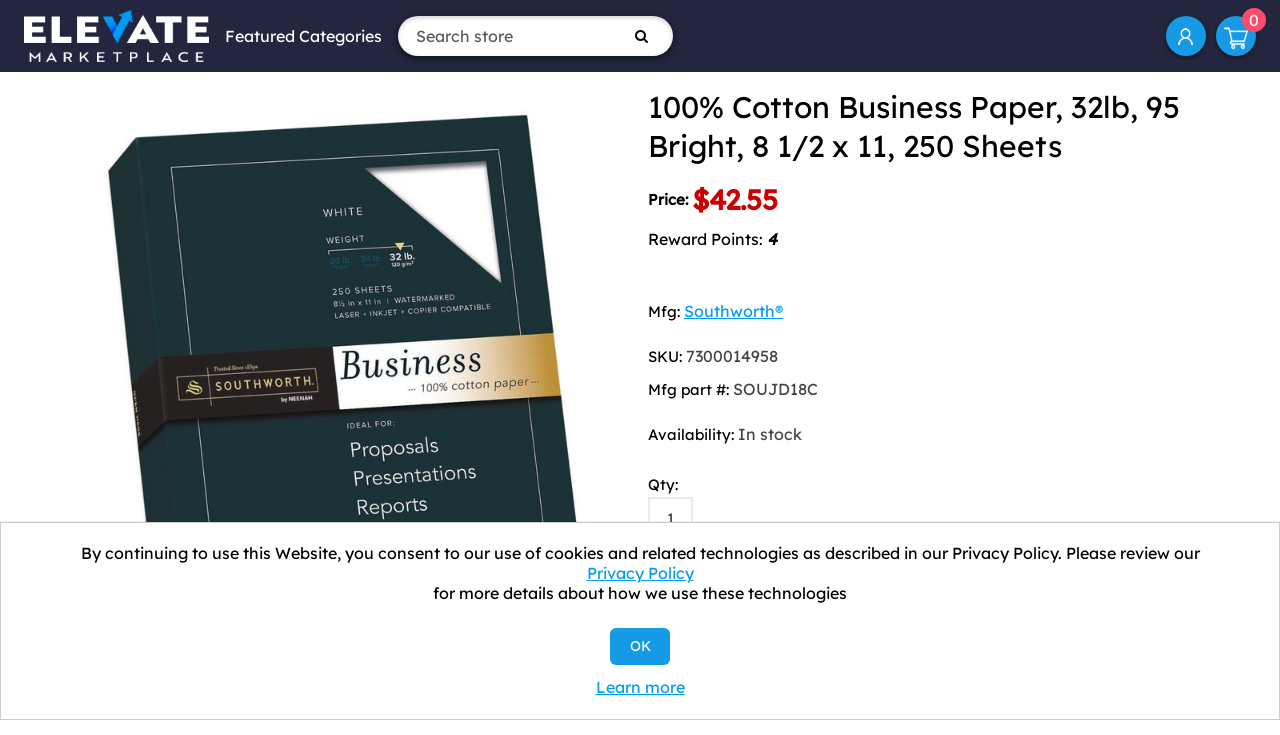

--- FILE ---
content_type: text/html; charset=utf-8
request_url: https://www.elevatemarketplace.com/100-cotton-business-paper-32lb-95-bright-8-12-x-11-250-sheets
body_size: 7694
content:
<!DOCTYPE html><html lang=en class=html-product-details-page><head><title>100% Cotton Business Paper, 32lb, 95 Bright, 8 1/2 x 11, 250 Sheets - ELEVATE Marketplace</title><meta charset=UTF-8><meta name=description content="100% Cotton Business Paper, 32lb, 95 Bright, 8 1/2 x 11, 250 Sheets"><meta name=keywords content="32-Lb. Paper; 8-1/2 x 11 Paper; Business Paper; Connoisseur Collection; Date-Coded Paper; Exceptional Business Paper; Inkjet Paper; Laser Paper; Paper; SOUTHWORTH; Watermarked Paper; White Paper; Consumables; Reproductions; Hard-Copies; Correspondence; Do"><meta name=generator content=nopCommerce><meta name=viewport content="width=device-width, initial-scale=1"><link rel=icon href=https://elevate.afflink.com/Content/favicon.png><link rel=apple-touch-icon href=https://elevate.afflink.com/Content/favicon.png><meta name=facebook-domain-verification content=1p4h3yuz3b8brjlcizoclgs9tv35u4><script>var a,rc=new RegExp("_bn_d=([^;]+)"),rq=new RegExp("_bn_d=([^&#]*)","i"),aq=rq.exec(window.location.href),ac,_bn_d;aq!=null?a=aq:ac=rc.exec(document.cookie);ac!=null&&(a=ac);a!=null&&(_bn_d=a[1],function(){var n=document.createElement("script"),t;n.type="text/javascript";n.async=!0;n.src=("https:"==document.location.protocol?"https://app":"http://app")+".postaladmin.com/plDataEmbed.js";t=document.getElementsByTagName("script")[0];t.parentNode.insertBefore(n,t)}())</script><script src=https://secure.bass2poll.com/js/217453.js></script><noscript><img src=https://secure.bass2poll.com/217453.png style=display:none></noscript><style>@media all and (max-width:950px){.header-links{margin-left:auto}}</style><script async src="https://static.klaviyo.com/onsite/js/klaviyo.js?company_id=WVsUXW"></script><script>window.__lo_site_id=326342,function(){var n=document.createElement("script"),t;n.type="text/javascript";n.async=!0;n.src="https://d10lpsik1i8c69.cloudfront.net/w.js";t=document.getElementsByTagName("script")[0];t.parentNode.insertBefore(n,t)}()</script><link href=/Themes/ELEVATEB2C/Content/css/font-awesome.min.css rel=stylesheet><link href=/Themes/ELEVATEB2C/Content/bootstrap-5.3.3-dist/css/bootstrap.min.css rel=stylesheet><link href=/Themes/ELEVATEB2C/Content/css/styles.css rel=stylesheet><link href=/lib_npm/magnific-popup/magnific-popup.css rel=stylesheet><script src=/Themes/ELEVATEB2C/Content/bootstrap-5.3.3-dist/js/bootstrap.min.js></script><link rel=canonical href=https://www.elevatemarketplace.com/100-cotton-business-paper-32lb-95-bright-8-12-x-11-250-sheets><body><div class=ajax-loading-block-window style=display:none></div><div id=dialog-notifications-success title=Notification style=display:none></div><div id=dialog-notifications-error title=Error style=display:none></div><div id=dialog-notifications-warning title=Warning style=display:none></div><div id=bar-notification class=bar-notification-container data-close=Close></div><!--[if lte IE 8]><div style=clear:both;height:59px;text-align:center;position:relative><a href=http://www.microsoft.com/windows/internet-explorer/default.aspx target=_blank> <img src=/Themes/ELEVATEB2C/Content/images/ie_warning.jpg height=42 width=820 alt="You are using an outdated browser. For a faster, safer browsing experience, upgrade for free today."> </a></div><![endif]--><div class=master-wrapper-page><div class=header><div class=header-upper><div class=header-logo><a href="/"> <img alt="Elevate Marketplace" src=https://elevatemarketplace.com/images/thumbs/0075276.png> </a></div><div class="d-sm-none d-md-block"><ul class="top-menu notmobile"><li><a href=#>Featured Categories</a><ul class="sublist first-level"><li><a href=/aluminum-foil>Aluminum Foil </a><li><a href=/towels-tissues>Towels &amp; Tissues </a><li><a href=/clinical-supplies>Clinic/Physician&#x27;s Office </a><li><a href=/industrial>Industrial Building </a><li><a href=/restaurant-supplies>Restaurant Supplies </a><li><a href=/food-service-supplies>Food Service </a><div class=sublist-toggle></div><ul class="sublist first-level"><li><a href=/aluminum-foil>Aluminum Foil </a></ul><li><a href=/janitorial-supplies>Janitorial Supplies </a><div class=sublist-toggle></div><ul class="sublist first-level"><li><a href=/towels-tissues>Towels &amp; Tissues </a></ul><li><a href=/packaging-supplies>Packaging Supplies </a><li><a href=/water>Water </a><li><a href=/safety-supplies>Safety and PPE </a><li><a href=/office>Office Supplies </a><li><a href=/mro>MRO </a><li><a href=/work-from-home-office-supplies>Work from Home </a><li><a href=/coffee-products>Coffee Products </a></ul></ul></div><form method=get id=small-search-box-form action=/search><input type=text class="search-box-text form-control" id=small-searchterms autocomplete=off name=q placeholder="Search store" aria-label="Search store"> <button type=submit class="button-1 search-box-button"><i class="fa fa-search"></i></button></form><div class=ms-md-auto><ul class=header-links><li id=icon-account><a href=/customer/info aria-label="My Account">My Account</a><li id=topcartlink><a href=/cart class=ico-cart> <span class=cart-label>Shopping cart</span> <span class=cart-qty>0</span> </a></ul></div></div></div><div class=master-wrapper-content><div class=master-column-wrapper><div class=center-1><link href=/slick/slick-theme.css rel=stylesheet><link href=/slick/slick.css rel=stylesheet><div class="page product-details-page"><div class=page-body><form method=post id=product-details-form action=/100-cotton-business-paper-32lb-95-bright-8-12-x-11-250-sheets><div itemscope itemtype=http://schema.org/Product data-productid=18928><div class=product-essential><div class=gallery><div class=picture><a href=https://content.oppictures.com/Master_Images/Master_Variants/Variant_750/263918.JPG title="Picture of 100% Cotton Business Paper, 32lb, 95 Bright, 8 1/2 x 11, 250 Sheets" id=main-product-img-lightbox-anchor-18928> <img alt="Picture of 100% Cotton Business Paper, 32lb, 95 Bright, 8 1/2 x 11, 250 Sheets" src=https://content.oppictures.com/Master_Images/Master_Variants/Variant_750/263918.JPG title="Picture of 100% Cotton Business Paper, 32lb, 95 Bright, 8 1/2 x 11, 250 Sheets" id=main-product-img-18928> </a></div></div><div class=overview><div class=product-name><h1 itemprop=name>100% Cotton Business Paper, 32lb, 95 Bright, 8 1/2 x 11, 250 Sheets</h1></div><div class=prices itemprop=offers itemscope itemtype=http://schema.org/Offer><div class=product-price><label>Price:</label> <span itemprop=price content=42.55 class="price-value price-value-18928"> $42.55 </span></div><meta itemprop=priceCurrency content=USD></div><div style="margin:0 0 3em"><span>Reward Points: </span> <span style=font-style:italic;text-decoration:dotted;font-weight:700>4</span></div><div class=manufacturers><span class=label>Mfg:</span> <span class=value> <a href=/southworth>Southworth&#xAE;</a> </span></div><div class=additional-details><div class=sku><span class=label>SKU:</span> <span class=value itemprop=sku id=sku-18928>7300014958</span></div><div class=manufacturer-part-number><span class=label>Mfg part #:</span> <span class=value id=mpn-18928>SOUJD18C</span></div></div><div class=availability><div class=stock><span class=label>Availability:</span> <span class=value id=stock-availability-value-18928>In stock</span></div></div><div class=add-to-cart><div class=add-to-cart-panel><label class=qty-label for=addtocart_18928_EnteredQuantity>Qty:</label> <input class=qty-input type=text data-val=true data-val-required="The Qty field is required." id=addtocart_18928_EnteredQuantity name=addtocart_18928.EnteredQuantity value=1> <input type=button id=add-to-cart-button-18928 class="button-1 add-to-cart-button" value="Add to cart" data-productid=18928 onclick="return AjaxCart.addproducttocart_details(&#34;/addproducttocart/details/18928/1&#34;,&#34;#product-details-form&#34;),!1"></div></div><div class=overview-buttons><div class=add-to-wishlist><input type=button id=add-to-wishlist-button-18928 class="button-2 add-to-wishlist-button" value="Add to wishlist" data-productid=18928 onclick="return AjaxCart.addproducttocart_details(&#34;/addproducttocart/details/18928/2&#34;,&#34;#product-details-form&#34;),!1"></div><div class=mt-3><div class=compare-products><button type=button class="button-2 add-to-compare-list-button" onclick="return AjaxCart.addproducttocomparelist(&#34;/compareproducts/add/18928&#34;),!1">Add to compare list</button></div><div class=email-a-friend><button type=button class="button-2 email-a-friend-button" onclick="setLocation(&#34;/productemailafriend/18928&#34;)">Email a friend</button></div></div></div></div></div><div class=full-description itemprop=description>Southworth® 100% Cotton Business Paper conveys prestige with the unmistakable feel of 100% cotton fiber. The elegant texture, durability and color reproduction of cotton convey prestige for all your important documents. Perfect for presentations, reports, proposals, invoices, legal documents and more. Get personal with paper! Your choices say a lot about you and your business. The Southworth® collection of business papers is among the truly finest papers available for professional offices of any size. Communicate in style—from the first moment to enduring memory, cotton paper adds a touch of class, making first impressions more impressive with a distinct crispness and an unmistakable feel. Someone picking up your document will know, before they even read a single word, that there’s something special to it. Cotton fiber also provides archival durability—it’s the reason so many historic documents are still with us even centuries later. Size: 8 1/2 x 11; Paper Color(s): White; Paper Weight: 32 lb / 120 gsm; Sheets Per Unit: 250.</div><div class=product-collateral><div class=product-specs-box><div class=title><strong>Products specifications</strong></div><div class=table-wrapper><table class=data-table><thead><tr class=hidden-row><th width=25%><span>Attribute name</span><th><span>Attribute value</span><tbody><tr class=odd><td class=spec-name>UOM<td class=spec-value>BX<tr class=even><td class=spec-name>Pack<td class=spec-value>250 SH/BX<tr class=odd><td class=spec-name>Brightness Rating (US)<td class=spec-value>95<tr class=even><td class=spec-name>Global Product Type<td class=spec-value>Paper-Resume/Stationery<tr class=odd><td class=spec-name>Machine Compatibility<td class=spec-value>Laser Printers; Inkjet Printers; Copiers<tr class=even><td class=spec-name>Paper Color(s)<td class=spec-value>White<tr class=odd><td class=spec-name>Paper Finish<td class=spec-value>Smooth<tr class=even><td class=spec-name>Paper Weight<td class=spec-value>32 lb / 120 gsm<tr class=odd><td class=spec-name>Post-Consumer Recycled Content Percent<td class=spec-value>0%<tr class=even><td class=spec-name>Pre-Consumer Recycled Content Percent<td class=spec-value>100%<tr class=odd><td class=spec-name>Sheets Per Unit<td class=spec-value>250<tr class=even><td class=spec-name>Size<td class=spec-value>8 1/2 x 11<tr class=odd><td class=spec-name>Total Recycled Content Percent<td class=spec-value>100%<tr class=even><td class=spec-name>UBN<td class=spec-value>COST<tr class=odd><td class=spec-name>Category<td class=spec-value>Resume/Stationery Paper<tr class=even><td class=spec-name>Manufacturer<td class=spec-value>Southworth&#174;</table></div></div></div></div><input name=__RequestVerificationToken type=hidden value=CfDJ8MjFBVCohERLsTdWmPOFAuJuZs5hCA3NnE1N9wUxWmqCaY4T6tnBRqG0RfAKBzDwRI23z9P07t7Z97zq1_S0_rqg4jzZ1fjT9d9IiqCDWpY9ocLJUL9DtYDxgQzf3tdw7wcoeSjUsgy-CeSHFIDzKcE></form></div></div></div></div></div><div class=footer><div class="footer-upper text-center text-md-start"><div class="footer-block e6 fot-logo-copyrihgt text-center"><div class="fotlogoprn mb-4"><img src=/Themes/ELEVATEB2C/Content/images/footer-logo.png style=max-height:75px alt="ELEVATE Marketplace"></div><div class="fot-imgsslsecure mb-4"><img src=/Themes/ELEVATEB2C/Content/images/siteseal_gd_3_h_l_m.gif alt="GODaddy Verified &amp; Secured"></div></div><div class="footer-block information"><div class=title><strong>Information</strong></div><ul class=list><li><a href=/contactus>Contact us</a><li><a href=/bulk-order-discounts>Shipping Information</a><li><a href=/elevate-process>ELEVATE Process: A New Way to Save</a><li><a href=/shipping-returns>Return Policy &amp; General Terms</a><li><a href=/about-us>About us</a><li><a href=/privacy-notice>Privacy Policy</a><li><a href=/we-collect-personal-information>We Collect Personal Information</a></ul></div><div class="footer-block information"><div class=title><strong>Customer service</strong></div><ul class=list><li><a href=/customer/info>My Account</a><li><a href=/privacy-notice#notice-at-collection>Notice at Collection</a></ul></div><div class="footer-block information"><div class=newsletter><div class=title><strong>Newsletter</strong></div><div class=newsletter-subscribe id=newsletter-subscribe-block><div class=newsletter-email><input id=newsletter-email class=newsletter-subscribe-text placeholder="Enter your email here..." aria-label="Sign up for our newsletter" type=email name=NewsletterEmail> <button type=button id=newsletter-subscribe-button class="button-1 newsletter-subscribe-button">Subscribe</button></div><div class=newsletter-validation><span id=subscribe-loading-progress style=display:none class=please-wait>Wait...</span> <span class=field-validation-valid data-valmsg-for=NewsletterEmail data-valmsg-replace=true></span></div></div><div class=newsletter-result id=newsletter-result-block></div></div><ul class=networks><li class=facebook><a href="https://www.facebook.com/elevatemarketplace/" target=_blank rel="noopener noreferrer"><i class="fa fa-facebook" aria-hidden=true></i></a><li class=twitter><a href=https://twitter.com/elevate_market target=_blank rel="noopener noreferrer"><i class="fa fa-twitter" aria-hidden=true></i></a></ul><ul class=list></ul></div></div><div class=footer-lower><div class=footer-info><div><p>Copyright © 2026 ELEVATE Marketplace.<p>All Rights Reserved.</div></div></div></div></div><div id=eu-cookie-bar-notification class=eu-cookie-bar-notification><div class=content><div class=text>By continuing to use this Website, you consent to our use of cookies and related technologies as described in our Privacy Policy. Please review our <a href=/privacy-notice>Privacy Policy</a> for more details about how we use these technologies</div><div class=buttons-more><button type=button class="btn btn-primary ok-button button-1" id=eu-cookie-ok>OK</button> <a class=learn-more href=/privacy-notice>Learn more</a></div></div></div><div class="d-sm-none position-fixed top-0 bg-white p-3 m-3 rounded-circle" style=right:0;z-index:99><a href=#mobile-menu data-bs-toggle=offcanvas><svg xmlns=http://www.w3.org/2000/svg width=32 height=32 class=bi fill=currentColor viewBox="0 0 16 16"><path fill-rule=evenodd d="M2.5 11.5A.5.5 0 0 1 3 11h10a.5.5 0 0 1 0 1H3a.5.5 0 0 1-.5-.5zm0-4A.5.5 0 0 1 3 7h10a.5.5 0 0 1 0 1H3a.5.5 0 0 1-.5-.5zm0-4A.5.5 0 0 1 3 3h10a.5.5 0 0 1 0 1H3a.5.5 0 0 1-.5-.5z"></path></svg></a></div><div class="offcanvas offcanvas-start w-100" tabindex=-1 id=mobile-menu aria-labelledby=offcanvasLabel><div class=offcanvas-header><h5 class=offcanvas-title id=offcanvasLabel>ELEVATE Marketplace</h5><button type=button class=btn-close data-bs-dismiss=offcanvas aria-label=Close></button></div><div class=offcanvas-body><ul class="top-menu notmobile"><li><a href=#>Featured Categories</a><ul class="sublist first-level"><li><a href=/aluminum-foil>Aluminum Foil </a><li><a href=/towels-tissues>Towels &amp; Tissues </a><li><a href=/clinical-supplies>Clinic/Physician&#x27;s Office </a><li><a href=/industrial>Industrial Building </a><li><a href=/restaurant-supplies>Restaurant Supplies </a><li><a href=/food-service-supplies>Food Service </a><div class=sublist-toggle></div><ul class="sublist first-level"><li><a href=/aluminum-foil>Aluminum Foil </a></ul><li><a href=/janitorial-supplies>Janitorial Supplies </a><div class=sublist-toggle></div><ul class="sublist first-level"><li><a href=/towels-tissues>Towels &amp; Tissues </a></ul><li><a href=/packaging-supplies>Packaging Supplies </a><li><a href=/water>Water </a><li><a href=/safety-supplies>Safety and PPE </a><li><a href=/office>Office Supplies </a><li><a href=/mro>MRO </a><li><a href=/work-from-home-office-supplies>Work from Home </a><li><a href=/coffee-products>Coffee Products </a></ul></ul><ul class=header-links><li id=icon-account><a href=/customer/info aria-label="My Account">My Account</a><li id=topcartlink><a href=/cart class=ico-cart> <span class=cart-label>Shopping cart</span> <span class=cart-qty>0</span> </a></ul></div></div><script src=/lib_npm/jquery/jquery.min.js></script><script src=/lib_npm/jquery-validation/jquery.validate.min.js></script><script src=/lib_npm/jquery-validation-unobtrusive/jquery.validate.unobtrusive.min.js></script><script src=/lib_npm/jquery-ui-dist/jquery-ui.min.js></script><script src=/lib_npm/jquery-migrate/jquery-migrate.min.js></script><script src=/js/public.common.js></script><script src=/js/public.ajaxcart.js></script><script src=/js/public.countryselect.js></script><script src=/lib_npm/magnific-popup/jquery.magnific-popup.min.js></script><script src=/slick/slick.min.js></script><script>$(document).ready(function(){$("#main-product-img-lightbox-anchor-18928").magnificPopup({type:"image"})})</script><script>$(document).ready(function(){$("#addtocart_18928_EnteredQuantity").on("keydown",function(n){if(n.keyCode==13)return $("#add-to-cart-button-18928").trigger("click"),!1})})</script><script>$("#small-search-box-form").on("submit",function(n){$("#small-searchterms").val()==""&&(alert("Please enter some search keyword"),$("#small-searchterms").focus(),n.preventDefault())})</script><script>AjaxCart.init(!1,".header-links .cart-qty",".header-links .wishlist-qty","#flyout-cart")</script><script>function newsletter_subscribe(n){var t=$("#subscribe-loading-progress"),i;t.show();i={subscribe:n,email:$("#newsletter-email").val()};$.ajax({cache:!1,type:"POST",url:"/subscribenewsletter",data:i,success:function(n){$("#newsletter-result-block").html(n.Result);n.Success?($("#newsletter-subscribe-block").hide(),$("#newsletter-result-block").show()):$("#newsletter-result-block").fadeIn("slow").delay(2e3).fadeOut("slow")},error:function(){alert("Failed to subscribe.")},complete:function(){t.hide()}})}$(document).ready(function(){$("#newsletter-subscribe-button").on("click",function(){newsletter_subscribe("true")});$("#newsletter-email").on("keydown",function(n){if(n.keyCode==13)return $("#newsletter-subscribe-button").trigger("click"),!1})})</script><script>$(document).ready(function(){$("#eu-cookie-bar-notification").show();$("#eu-cookie-ok").on("click",function(){$.ajax({cache:!1,type:"POST",url:"/eucookielawaccept",dataType:"json",success:function(){$("#eu-cookie-bar-notification").hide()},error:function(){alert("Cannot store value")}})})})</script>